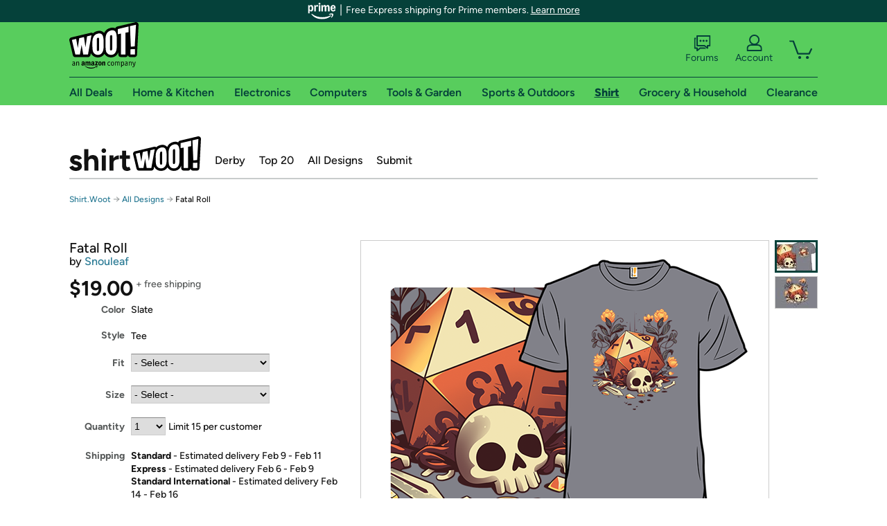

--- FILE ---
content_type: text/xml
request_url: https://sts.us-east-1.amazonaws.com/
body_size: 2066
content:
<AssumeRoleWithWebIdentityResponse xmlns="https://sts.amazonaws.com/doc/2011-06-15/">
  <AssumeRoleWithWebIdentityResult>
    <Audience>us-east-1:9d0ab28f-ed32-4a67-84b0-1a981cafd7fb</Audience>
    <AssumedRoleUser>
      <AssumedRoleId>AROAXUWV4ANCRI2ZNWFVN:cwr</AssumedRoleId>
      <Arn>arn:aws:sts::525508281157:assumed-role/RUM-Monitor-us-east-1-525508281157-0063818041461-Unauth/cwr</Arn>
    </AssumedRoleUser>
    <Provider>cognito-identity.amazonaws.com</Provider>
    <Credentials>
      <AccessKeyId>ASIAXUWV4ANCZ3TZRAOC</AccessKeyId>
      <SecretAccessKey>ERGjrNWv/cti2Chck2CALw+hqajCUW/YrwkX8COT</SecretAccessKey>
      <SessionToken>IQoJb3JpZ2luX2VjEP///////////wEaCXVzLWVhc3QtMSJGMEQCIF9+mj04P4VaPUwBPmZQ3guquzQXUR+qGZh3o86ftrwTAiBFpYPvaXRwdefBTcb++W0vVlWDO6wmN1ZBPOKLtYC6FyqPAwjI//////////8BEAAaDDUyNTUwODI4MTE1NyIMxnSY4hOn8/hbDYZ1KuMCAe5Dsh5vmFssf4mJRA6YL0CeAkdkVZVJfzJQLbHHd5CpFccbuQWCpeI2zl6wk5JUyEnadKqZX4k/M4Z5YCOPvYiPJfQiYxshWrgpeqpkTGWMoIXTbhBvx8c7A5zutkH6C6hWvsjnpLDA9veP6tpvaoWY25kp7KqbZ7SDSr4EdmjnJ0qQl9RFfqDr/iqRRpNYmOBnjbTjynNelNjZG0XgOJhrhauxbS2vGlOcL4Nvhus3i7zBy2ElK63H8JQVvD1qJnWb+eCs/[base64]/vLBjqGAmXIWLDWqBSmGdKFIoovNkXnspiR+zklqzRIHaMD+4GWjsGpMW2Zsa+zZguVB0eR9Zgyxug+R5suPgU860odg7JMsSDnqWB62WaTdhnsmtNM4bXzf3xiZdOZKrQ8udLAnMLXUYmk1dLTgkAxJ/+fTWjEiLqsdI4fBMTmWT/UvrrvABQQszqiM7E1t/woOUWsg+x7l6SUMmC8mv+fjN1MT/cbarh0rqur4b7xnhw0pflOigIhsvz69f5Xo0icgJTkAq58BvxiYFj7y5SmINcTCxTEsZMItXsP3281JAvZBIcOJy1XY4U+0eUVVd/A+LkuHGsCTNr4PiBUbmCblJ3gNfN1kwHVzR4=</SessionToken>
      <Expiration>2026-02-01T07:32:49Z</Expiration>
    </Credentials>
    <SubjectFromWebIdentityToken>us-east-1:7a5abc03-4566-c859-6dd5-e816ee3deb15</SubjectFromWebIdentityToken>
  </AssumeRoleWithWebIdentityResult>
  <ResponseMetadata>
    <RequestId>3bcb0d39-9a56-4ca1-b0a3-60074c34ebbe</RequestId>
  </ResponseMetadata>
</AssumeRoleWithWebIdentityResponse>
